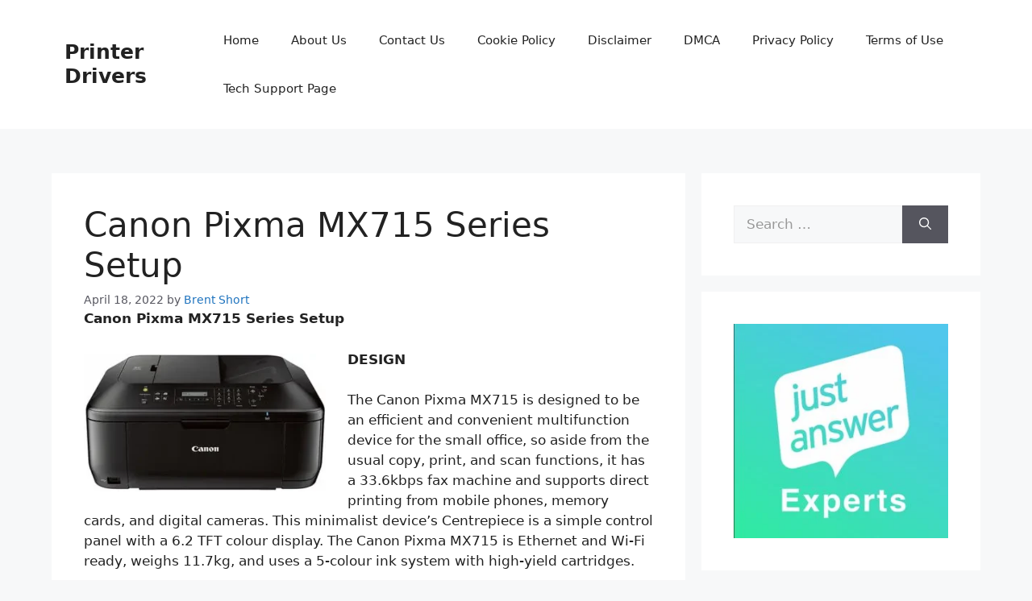

--- FILE ---
content_type: text/html; charset=UTF-8
request_url: https://printdrivers.org/canon-pixma-mx715-series-setup/
body_size: 18951
content:
<!DOCTYPE html><html lang="en-US"><head><script data-no-optimize="1">var litespeed_docref=sessionStorage.getItem("litespeed_docref");litespeed_docref&&(Object.defineProperty(document,"referrer",{get:function(){return litespeed_docref}}),sessionStorage.removeItem("litespeed_docref"));</script> <meta charset="UTF-8"><meta name='robots' content='index, follow, max-image-preview:large, max-snippet:-1, max-video-preview:-1' /><style>img:is([sizes="auto" i], [sizes^="auto," i]) { contain-intrinsic-size: 3000px 1500px }</style><meta name="viewport" content="width=device-width, initial-scale=1"><title>Canon Pixma MX715 Series Setup - Printer Drivers</title><meta name="description" content="Canon Pixma MX715 Series Setup  DESIGN  The Canon Pixma MX715 is designed to be an efficient and convenient multifunction device for the small office, so" /><link rel="canonical" href="https://printdrivers.org/canon-pixma-mx715-series-setup/" /><meta property="og:locale" content="en_US" /><meta property="og:type" content="article" /><meta property="og:title" content="Canon Pixma MX715 Series Setup - Printer Drivers" /><meta property="og:description" content="Canon Pixma MX715 Series Setup  DESIGN  The Canon Pixma MX715 is designed to be an efficient and convenient multifunction device for the small office, so" /><meta property="og:url" content="https://printdrivers.org/canon-pixma-mx715-series-setup/" /><meta property="og:site_name" content="Printer Drivers" /><meta property="article:published_time" content="2022-04-18T23:30:46+00:00" /><meta property="article:modified_time" content="2024-05-13T17:31:50+00:00" /><meta property="og:image" content="https://printdrivers.org/wp-content/uploads/2022/04/Canon-Pixma-MX715.png" /><meta property="og:image:width" content="507" /><meta property="og:image:height" content="289" /><meta property="og:image:type" content="image/png" /><meta name="author" content="Brent Short" /><meta name="twitter:card" content="summary_large_image" /><meta name="twitter:label1" content="Written by" /><meta name="twitter:data1" content="Brent Short" /><meta name="twitter:label2" content="Est. reading time" /><meta name="twitter:data2" content="6 minutes" /> <script type="application/ld+json" class="yoast-schema-graph">{"@context":"https://schema.org","@graph":[{"@type":"Article","@id":"https://printdrivers.org/canon-pixma-mx715-series-setup/#article","isPartOf":{"@id":"https://printdrivers.org/canon-pixma-mx715-series-setup/"},"author":{"name":"Brent Short","@id":"https://printdrivers.org/#/schema/person/58d52367319ede9adcec41e3620f7341"},"headline":"Canon Pixma MX715 Series Setup","datePublished":"2022-04-18T23:30:46+00:00","dateModified":"2024-05-13T17:31:50+00:00","mainEntityOfPage":{"@id":"https://printdrivers.org/canon-pixma-mx715-series-setup/"},"wordCount":1231,"commentCount":0,"publisher":{"@id":"https://printdrivers.org/#organization"},"image":{"@id":"https://printdrivers.org/canon-pixma-mx715-series-setup/#primaryimage"},"thumbnailUrl":"https://printdrivers.org/wp-content/uploads/2022/04/Canon-Pixma-MX715.png","articleSection":["MX Series Inkjet"],"inLanguage":"en-US"},{"@type":"WebPage","@id":"https://printdrivers.org/canon-pixma-mx715-series-setup/","url":"https://printdrivers.org/canon-pixma-mx715-series-setup/","name":"Canon Pixma MX715 Series Setup - Printer Drivers","isPartOf":{"@id":"https://printdrivers.org/#website"},"primaryImageOfPage":{"@id":"https://printdrivers.org/canon-pixma-mx715-series-setup/#primaryimage"},"image":{"@id":"https://printdrivers.org/canon-pixma-mx715-series-setup/#primaryimage"},"thumbnailUrl":"https://printdrivers.org/wp-content/uploads/2022/04/Canon-Pixma-MX715.png","datePublished":"2022-04-18T23:30:46+00:00","dateModified":"2024-05-13T17:31:50+00:00","description":"Canon Pixma MX715 Series Setup  DESIGN  The Canon Pixma MX715 is designed to be an efficient and convenient multifunction device for the small office, so","breadcrumb":{"@id":"https://printdrivers.org/canon-pixma-mx715-series-setup/#breadcrumb"},"inLanguage":"en-US","potentialAction":[{"@type":"ReadAction","target":["https://printdrivers.org/canon-pixma-mx715-series-setup/"]}]},{"@type":"ImageObject","inLanguage":"en-US","@id":"https://printdrivers.org/canon-pixma-mx715-series-setup/#primaryimage","url":"https://printdrivers.org/wp-content/uploads/2022/04/Canon-Pixma-MX715.png","contentUrl":"https://printdrivers.org/wp-content/uploads/2022/04/Canon-Pixma-MX715.png","width":507,"height":289,"caption":"Canon Pixma MX715"},{"@type":"BreadcrumbList","@id":"https://printdrivers.org/canon-pixma-mx715-series-setup/#breadcrumb","itemListElement":[{"@type":"ListItem","position":1,"name":"Printer Drivers","item":"https://printdrivers.org/"},{"@type":"ListItem","position":2,"name":"MX Series Inkjet","item":"https://printdrivers.org/mx-series-inkjet/"},{"@type":"ListItem","position":3,"name":"Canon Pixma MX715 Series Setup"}]},{"@type":"WebSite","@id":"https://printdrivers.org/#website","url":"https://printdrivers.org/","name":"Printer Drivers","description":"Printer Drivers Installer","publisher":{"@id":"https://printdrivers.org/#organization"},"alternateName":"Canon Printer Drivers","potentialAction":[{"@type":"SearchAction","target":{"@type":"EntryPoint","urlTemplate":"https://printdrivers.org/?s={search_term_string}"},"query-input":{"@type":"PropertyValueSpecification","valueRequired":true,"valueName":"search_term_string"}}],"inLanguage":"en-US"},{"@type":"Organization","@id":"https://printdrivers.org/#organization","name":"Home Printer","alternateName":"Canon Printer Drivers","url":"https://printdrivers.org/","logo":{"@type":"ImageObject","inLanguage":"en-US","@id":"https://printdrivers.org/#/schema/logo/image/","url":"https://printdrivers.org/wp-content/uploads/2020/02/MG5720-Black-Printer_3_xl.jpg","contentUrl":"https://printdrivers.org/wp-content/uploads/2020/02/MG5720-Black-Printer_3_xl.jpg","width":675,"height":450,"caption":"Home Printer"},"image":{"@id":"https://printdrivers.org/#/schema/logo/image/"}},{"@type":"Person","@id":"https://printdrivers.org/#/schema/person/58d52367319ede9adcec41e3620f7341","name":"Brent Short","image":{"@type":"ImageObject","inLanguage":"en-US","@id":"https://printdrivers.org/#/schema/person/image/","url":"https://printdrivers.org/wp-content/litespeed/avatar/81c25318790f211b624768f7b9c9269d.jpg?ver=1769444324","contentUrl":"https://printdrivers.org/wp-content/litespeed/avatar/81c25318790f211b624768f7b9c9269d.jpg?ver=1769444324","caption":"Brent Short"},"sameAs":["https://printdrivers.org/"]}]}</script> <link rel='dns-prefetch' href='//ajax.googleapis.com' /><link rel='dns-prefetch' href='//connect.facebook.net' /><link rel='dns-prefetch' href='//www.googletagmanager.com' /><link rel='dns-prefetch' href='//maps.googleapis.com' /><link rel='dns-prefetch' href='//maps.gstatic.com' /><link rel='dns-prefetch' href='//fonts.googleapis.com' /><link rel='dns-prefetch' href='//fonts.gstatic.com' /><link rel='dns-prefetch' href='//apis.google.com' /><link rel='dns-prefetch' href='//google-analytics.com' /><link rel='dns-prefetch' href='//www.google-analytics.com' /><link rel='dns-prefetch' href='//ssl.google-analytics.com' /><link rel='dns-prefetch' href='//youtube.com' /><link rel='dns-prefetch' href='//api.pinterest.com' /><link rel='dns-prefetch' href='//cdnjs.cloudflare.com' /><link rel='dns-prefetch' href='//pixel.wp.com' /><link rel='dns-prefetch' href='//platform.twitter.com' /><link rel='dns-prefetch' href='//syndication.twitter.com' /><link rel='dns-prefetch' href='//platform.instagram.com' /><link rel='dns-prefetch' href='//disqus.com' /><link rel='dns-prefetch' href='//sitename.disqus.com' /><link rel='dns-prefetch' href='//s7.addthis.com' /><link rel='dns-prefetch' href='//platform.linkedin.com' /><link rel='dns-prefetch' href='//w.sharethis.com' /><link rel='dns-prefetch' href='//s.gravatar.com' /><link rel='dns-prefetch' href='//stats.wp.com' /><link rel='dns-prefetch' href='//i0.wp.com' /><link rel='dns-prefetch' href='//i1.wp.com' /><link rel='dns-prefetch' href='//i2.wp.com' /><link rel='dns-prefetch' href='//i3.wp.com' /><style id="litespeed-ccss">ul{box-sizing:border-box}:root{--wp--preset--font-size--normal:16px;--wp--preset--font-size--huge:42px}body{--wp--preset--color--black:#000;--wp--preset--color--cyan-bluish-gray:#abb8c3;--wp--preset--color--white:#fff;--wp--preset--color--pale-pink:#f78da7;--wp--preset--color--vivid-red:#cf2e2e;--wp--preset--color--luminous-vivid-orange:#ff6900;--wp--preset--color--luminous-vivid-amber:#fcb900;--wp--preset--color--light-green-cyan:#7bdcb5;--wp--preset--color--vivid-green-cyan:#00d084;--wp--preset--color--pale-cyan-blue:#8ed1fc;--wp--preset--color--vivid-cyan-blue:#0693e3;--wp--preset--color--vivid-purple:#9b51e0;--wp--preset--gradient--vivid-cyan-blue-to-vivid-purple:linear-gradient(135deg,rgba(6,147,227,1) 0%,#9b51e0 100%);--wp--preset--gradient--light-green-cyan-to-vivid-green-cyan:linear-gradient(135deg,#7adcb4 0%,#00d082 100%);--wp--preset--gradient--luminous-vivid-amber-to-luminous-vivid-orange:linear-gradient(135deg,rgba(252,185,0,1) 0%,rgba(255,105,0,1) 100%);--wp--preset--gradient--luminous-vivid-orange-to-vivid-red:linear-gradient(135deg,rgba(255,105,0,1) 0%,#cf2e2e 100%);--wp--preset--gradient--very-light-gray-to-cyan-bluish-gray:linear-gradient(135deg,#eee 0%,#a9b8c3 100%);--wp--preset--gradient--cool-to-warm-spectrum:linear-gradient(135deg,#4aeadc 0%,#9778d1 20%,#cf2aba 40%,#ee2c82 60%,#fb6962 80%,#fef84c 100%);--wp--preset--gradient--blush-light-purple:linear-gradient(135deg,#ffceec 0%,#9896f0 100%);--wp--preset--gradient--blush-bordeaux:linear-gradient(135deg,#fecda5 0%,#fe2d2d 50%,#6b003e 100%);--wp--preset--gradient--luminous-dusk:linear-gradient(135deg,#ffcb70 0%,#c751c0 50%,#4158d0 100%);--wp--preset--gradient--pale-ocean:linear-gradient(135deg,#fff5cb 0%,#b6e3d4 50%,#33a7b5 100%);--wp--preset--gradient--electric-grass:linear-gradient(135deg,#caf880 0%,#71ce7e 100%);--wp--preset--gradient--midnight:linear-gradient(135deg,#020381 0%,#2874fc 100%);--wp--preset--duotone--dark-grayscale:url('#wp-duotone-dark-grayscale');--wp--preset--duotone--grayscale:url('#wp-duotone-grayscale');--wp--preset--duotone--purple-yellow:url('#wp-duotone-purple-yellow');--wp--preset--duotone--blue-red:url('#wp-duotone-blue-red');--wp--preset--duotone--midnight:url('#wp-duotone-midnight');--wp--preset--duotone--magenta-yellow:url('#wp-duotone-magenta-yellow');--wp--preset--duotone--purple-green:url('#wp-duotone-purple-green');--wp--preset--duotone--blue-orange:url('#wp-duotone-blue-orange');--wp--preset--font-size--small:13px;--wp--preset--font-size--medium:20px;--wp--preset--font-size--large:36px;--wp--preset--font-size--x-large:42px}html,body,div,span,h1,h2,h3,h4,p,a,img,ins,strong,i,ul,li,fieldset,form,article,aside,footer,header,nav{margin:0;padding:0;border:0;font-size:100%;font:inherit;vertical-align:baseline}html{-webkit-font-smoothing:antialiased}article,aside,footer,header,nav{display:block}ul{list-style:none}button,input{margin:0;font-weight:inherit}:focus{outline:0}img{max-width:100%}strong{font-weight:700}i{font-style:italic}.alignleft{float:left;clear:left;margin:5px 10px 20px 0}body{font:14px/1.5 Noto Sans,sans-serif;color:#555;background-color:#ebebeb;overflow-x:hidden}#page,.container{position:relative;margin-right:auto;margin-left:auto}.post-single-content h4{text-transform:uppercase}h1,h2,h3,h4{font-weight:700;margin-bottom:12px;color:#444}h1{font-size:28px;line-height:1.4}h2{line-height:1.4}h3{font-size:22px;line-height:1.4}h4{font-size:20px;line-height:1.4}p{margin-bottom:20px}a{text-decoration:none;color:#0274be}a:link,a:visited{text-decoration:none}.main-container{width:100%;margin:0 auto;clear:both;display:block;padding:0}#page,.container{max-width:1152px;min-width:240px}#page{padding-top:35px;min-height:100px;float:none;clear:both}header{float:left;width:100%;position:relative}.main-header{position:relative;float:left;min-width:100%;width:100%;z-index:99;background:#fff}.main-header .container{background:#fff}#header{position:relative;min-width:100%;width:100%;float:left;margin:0;padding:0;background:#222}#header h2{float:left;display:inline-block;line-height:1;position:relative;margin-bottom:0}#logo a{text-transform:uppercase;float:left;line-height:1;color:#222}#header #logo a{font-size:28px;color:#fff}.logo-wrap{margin:49px 0;overflow:hidden;float:left}#header .logo-wrap{padding:22px 0;margin:0}#primary-navigation .navigation .menu{float:left;margin-right:20px}#primary-navigation .navigation>ul>li:first-child>a{padding-left:0}#primary-navigation{float:right}#secondary-navigation{display:block;float:right}#secondary-navigation a{text-align:left;text-decoration:none;padding:24px 25px}#primary-navigation a{padding:17px 15px 16px;line-height:1}.navigation{float:left;position:relative;width:100%}.navigation ul{margin:0 auto}.navigation ul li{float:left;line-height:24px;position:relative}.navigation ul li a,.navigation ul li a:link,.navigation ul li a:visited{display:inline-block}.clearfix:before,.clearfix:after{content:" ";display:table}.clearfix:after{clear:both}.clearfix{*zoom:1}a#pull{display:none}.article{width:67.015%;float:left;margin-bottom:35px;padding:3.994%;background:#fff;box-sizing:border-box;box-shadow:0px 0px 1px 0px rgba(50,50,50,.1)}#content_box{float:left;width:100%}.post{float:left;width:100%}.single_post{width:100%;float:left;margin-bottom:30px}.post-single-content{clear:both;float:left;width:100%}.title{clear:both}.single-title{float:left;width:100%}.post-info{display:block;color:#aaa;float:left;clear:both;width:100%;margin-bottom:20px}header .post-info a{color:#777}.post-info>span{margin-right:20px}article header{float:left;width:100%}.single_post header{width:100%}article img.alignleft{margin:.3em 1.571em .5em 0;display:block;float:left}input{padding:8px 12px;font-size:14px;color:#444;border:1px solid #e4e4e4;font-family:inherit}#sidebar .widget.widget_search{background:#222}#searchform{padding:0;float:left;clear:both;width:100%;position:relative}#searchform fieldset{float:left}.sbutton{padding:9px 0;float:right;border:0;width:100%;height:48px;text-align:center;padding-top:10px;color:#fff;background:0 0;border:0;margin-top:10px;border-radius:3px;font-size:14px}#s{width:100%;background-color:#fff;float:left;padding:15px 0;text-indent:10px;color:#999;border:1px solid #ddd;border-radius:3px;box-shadow:1px 1px 3px #eee inset;box-sizing:border-box}::-webkit-input-placeholder{color:#999}:-moz-placeholder{color:#999}::-moz-placeholder{color:#999}:-ms-input-placeholder{color:#999}:input-placeholder{color:#999}input::-webkit-input-speech-button{margin-right:14px;margin-left:4px}#searchform fieldset{width:100%}.breadcrumb,.breadcrumb>div,.breadcrumb .fa-caret-right,.breadcrumb .root a{float:none}.breadcrumb a{text-transform:capitalize}.breadcrumb{clear:both;padding:0;overflow:hidden;margin-bottom:15px}.breadcrumb>div{padding:0 5px;overflow:hidden;float:none;display:inline-block}.breadcrumb .fa-caret-right{padding:0}.breadcrumb .root{padding:0}.breadcrumb .fa-caret-right{padding:0}.breadcrumb>div{overflow:visible}.sidebar.c-4-12{float:right;width:29.5%;max-width:340px}#sidebar .widget{margin-bottom:27px;float:left;clear:both;width:100%;background:#fff;padding:20px;box-sizing:border-box;box-shadow:0px 0px 1px 0px rgba(50,50,50,.1)}.sidebar .widget h3{text-transform:uppercase}.widget li{list-style-type:square;margin-left:17px;margin-bottom:7px}.widget h3{margin:0 0 15px}footer{background:#222;margin-top:30px;position:relative;overflow:hidden;clear:both}#commentform input{padding:11px;font-weight:inherit}#cancel-comment-reply-link{float:right;line-height:24px;margin-top:0}#cancel-comment-reply-link{color:#ee210b;margin-bottom:-20px;text-decoration:underline;z-index:100;position:relative}.widget_search{overflow:visible}body{background-color:#eee}.main-header.logo_in_nav_header{background-color:#fff}body{background-color:#eee}a{color:#0274be}a#pull,.sbutton{background-color:#0274be;color:#fff!important}footer{background-color:#222}.logo_in_nav_header #header{background-color:}.logo-wrap{display:none}.navigation{border-top:0}#header{min-height:47px}html{overflow-x:hidden;-webkit-text-size-adjust:100%}.main-container{max-width:100%}@media screen and (max-width:1152px){#page,.container{max-width:96%}img{height:auto!important}}@media screen and (max-width:1024px){#primary-navigation a{padding:17px 5px 16px}}@media screen and (max-width:960px){#secondary-navigation{left:0}img{max-width:100%;height:auto!important}}@media screen and (min-width:865px){.navigation.mobile-only{display:none}}@media screen and (max-width:865px){#header h2{float:none;text-align:center;width:100%;max-width:100%;padding:0}#header h2{font-size:40px}#logo a{float:none;letter-spacing:0}.logo-wrap{margin-bottom:10px;margin-top:0;width:100%;margin-top:20px;text-align:center}.navigation{width:100%;border:none;display:none}#secondary-navigation{width:100%!important;position:relative!important}.navigation .menu a{color:#fff!important;background:0 0}.navigation .menu{display:block!important;float:none;background:0 0;margin-bottom:0}nav{height:auto}#header nav li{width:100%!important;float:left;position:relative}.navigation ul li:after{display:none}.navigation ul li:before{display:none}#header nav li a{border-bottom:1px solid rgba(0,0,0,.2)!important;width:100%!important;box-sizing:border-box}#header nav a{text-align:left;width:100%;text-indent:25px}a#pull{display:block;width:100%;position:relative;color:#fff;margin-left:-2.01%;margin-right:-2.01%;padding:10px 2.02%;text-indent:0px}a#pull:after{content:"\f0c9";display:inline-block;position:absolute;right:15px;top:10px;font-family:FontAwesome}.main-container{position:relative;left:0}.navigation.mobile-menu-wrapper{display:block;position:fixed;top:0;left:-300px;width:300px;height:100%;background-color:#222;border-right:1px solid rgba(0,0,0,.2);overflow:auto;-webkit-backface-visibility:hidden;box-sizing:border-box;overflow-x:hidden}.navigation ul li{width:100%;display:block}.navigation ul li a{padding:9px 0!important;width:100%;border:none}}@media screen and (max-width:720px){#secondary-navigation a{padding-top:10px!important;padding-bottom:10px!important}.article{width:100%}#content_box{padding-right:0;padding-left:0!important}.sidebar.c-4-12{float:none;width:100%!important;margin:0 auto}}@media screen and (max-width:550px){.sbutton{float:right}.single-title{font-size:24px!important}}@media screen and (max-width:480px){.navigation{border-bottom:0}.navigation{margin-top:0;margin-bottom:0}#secondary-navigation{width:100%;height:35px}}@media screen and (max-width:400px){article header{overflow:hidden}.single-title{font-size:20px!important;line-height:1.4}}@media screen and (max-width:320px){.navigation li{display:block;float:none;width:100%}.navigation li a{border-bottom:1px solid #576979}}.fa{display:inline-block;font:normal normal normal 14px/1 FontAwesome;font-size:inherit;text-rendering:auto;-webkit-font-smoothing:antialiased;-moz-osx-font-smoothing:grayscale}.fa-user:before{content:"\f007"}.fa-tags:before{content:"\f02c"}.fa-calendar:before{content:"\f073"}.fa-caret-right:before{content:"\f0da"}:root{--swiper-theme-color:#007aff}:root{--swiper-navigation-size:44px}:root{--jp-carousel-primary-color:#fff;--jp-carousel-primary-subtle-color:#999;--jp-carousel-bg-color:#000;--jp-carousel-bg-faded-color:#222;--jp-carousel-border-color:#3a3a3a}#logo a{font-family:'Roboto Slab';font-weight:400;font-size:32px;color:#222;text-transform:uppercase}#primary-navigation a{font-family:'Raleway';font-weight:500;font-size:13px;color:#777}#secondary-navigation a{font-family:'Raleway';font-weight:700;font-size:16px;color:#fff;text-transform:uppercase}.single-title{font-family:'Roboto Slab';font-weight:300;font-size:38px;color:#222}body{font-family:'Raleway';font-weight:500;font-size:16px;color:#444}#sidebar .widget h3{font-family:'Roboto Slab';font-weight:400;font-size:20px;color:#222;text-transform:uppercase}#sidebar .widget{font-family:'Raleway';font-weight:500;font-size:16px;color:#444}h1{font-family:'Roboto Slab';font-weight:400;font-size:28px;color:#222}h2{font-family:'Roboto Slab';font-weight:400;font-size:24px;color:#222}h3{font-family:'Roboto Slab';font-weight:400;font-size:22px;color:#222}h4{font-family:'Roboto Slab';font-weight:400;font-size:20px;color:#222}</style><link rel="preload" data-asynced="1" data-optimized="2" as="style" onload="this.onload=null;this.rel='stylesheet'" href="https://printdrivers.org/wp-content/litespeed/ucss/92431b3f8ed96ef5e1050b0024200471.css?ver=d2ebf" /><script data-optimized="1" type="litespeed/javascript" data-src="https://printdrivers.org/wp-content/plugins/litespeed-cache/assets/js/css_async.min.js"></script> <style id='generate-style-inline-css'>body{background-color:var(--base-2);color:var(--contrast);}a{color:var(--accent);}a{text-decoration:underline;}.entry-title a, .site-branding a, a.button, .wp-block-button__link, .main-navigation a{text-decoration:none;}a:hover, a:focus, a:active{color:var(--contrast);}.wp-block-group__inner-container{max-width:1200px;margin-left:auto;margin-right:auto;}:root{--contrast:#222222;--contrast-2:#575760;--contrast-3:#b2b2be;--base:#f0f0f0;--base-2:#f7f8f9;--base-3:#ffffff;--accent:#1e73be;}:root .has-contrast-color{color:var(--contrast);}:root .has-contrast-background-color{background-color:var(--contrast);}:root .has-contrast-2-color{color:var(--contrast-2);}:root .has-contrast-2-background-color{background-color:var(--contrast-2);}:root .has-contrast-3-color{color:var(--contrast-3);}:root .has-contrast-3-background-color{background-color:var(--contrast-3);}:root .has-base-color{color:var(--base);}:root .has-base-background-color{background-color:var(--base);}:root .has-base-2-color{color:var(--base-2);}:root .has-base-2-background-color{background-color:var(--base-2);}:root .has-base-3-color{color:var(--base-3);}:root .has-base-3-background-color{background-color:var(--base-3);}:root .has-accent-color{color:var(--accent);}:root .has-accent-background-color{background-color:var(--accent);}.top-bar{background-color:#636363;color:#ffffff;}.top-bar a{color:#ffffff;}.top-bar a:hover{color:#303030;}.site-header{background-color:var(--base-3);}.main-title a,.main-title a:hover{color:var(--contrast);}.site-description{color:var(--contrast-2);}.mobile-menu-control-wrapper .menu-toggle,.mobile-menu-control-wrapper .menu-toggle:hover,.mobile-menu-control-wrapper .menu-toggle:focus,.has-inline-mobile-toggle #site-navigation.toggled{background-color:rgba(0, 0, 0, 0.02);}.main-navigation,.main-navigation ul ul{background-color:var(--base-3);}.main-navigation .main-nav ul li a, .main-navigation .menu-toggle, .main-navigation .menu-bar-items{color:var(--contrast);}.main-navigation .main-nav ul li:not([class*="current-menu-"]):hover > a, .main-navigation .main-nav ul li:not([class*="current-menu-"]):focus > a, .main-navigation .main-nav ul li.sfHover:not([class*="current-menu-"]) > a, .main-navigation .menu-bar-item:hover > a, .main-navigation .menu-bar-item.sfHover > a{color:var(--accent);}button.menu-toggle:hover,button.menu-toggle:focus{color:var(--contrast);}.main-navigation .main-nav ul li[class*="current-menu-"] > a{color:var(--accent);}.navigation-search input[type="search"],.navigation-search input[type="search"]:active, .navigation-search input[type="search"]:focus, .main-navigation .main-nav ul li.search-item.active > a, .main-navigation .menu-bar-items .search-item.active > a{color:var(--accent);}.main-navigation ul ul{background-color:var(--base);}.separate-containers .inside-article, .separate-containers .comments-area, .separate-containers .page-header, .one-container .container, .separate-containers .paging-navigation, .inside-page-header{background-color:var(--base-3);}.entry-title a{color:var(--contrast);}.entry-title a:hover{color:var(--contrast-2);}.entry-meta{color:var(--contrast-2);}.sidebar .widget{background-color:var(--base-3);}.footer-widgets{background-color:var(--base-3);}.site-info{background-color:var(--base-3);}input[type="text"],input[type="email"],input[type="url"],input[type="password"],input[type="search"],input[type="tel"],input[type="number"],textarea,select{color:var(--contrast);background-color:var(--base-2);border-color:var(--base);}input[type="text"]:focus,input[type="email"]:focus,input[type="url"]:focus,input[type="password"]:focus,input[type="search"]:focus,input[type="tel"]:focus,input[type="number"]:focus,textarea:focus,select:focus{color:var(--contrast);background-color:var(--base-2);border-color:var(--contrast-3);}button,html input[type="button"],input[type="reset"],input[type="submit"],a.button,a.wp-block-button__link:not(.has-background){color:#ffffff;background-color:#55555e;}button:hover,html input[type="button"]:hover,input[type="reset"]:hover,input[type="submit"]:hover,a.button:hover,button:focus,html input[type="button"]:focus,input[type="reset"]:focus,input[type="submit"]:focus,a.button:focus,a.wp-block-button__link:not(.has-background):active,a.wp-block-button__link:not(.has-background):focus,a.wp-block-button__link:not(.has-background):hover{color:#ffffff;background-color:#3f4047;}a.generate-back-to-top{background-color:rgba( 0,0,0,0.4 );color:#ffffff;}a.generate-back-to-top:hover,a.generate-back-to-top:focus{background-color:rgba( 0,0,0,0.6 );color:#ffffff;}:root{--gp-search-modal-bg-color:var(--base-3);--gp-search-modal-text-color:var(--contrast);--gp-search-modal-overlay-bg-color:rgba(0,0,0,0.2);}@media (max-width: 768px){.main-navigation .menu-bar-item:hover > a, .main-navigation .menu-bar-item.sfHover > a{background:none;color:var(--contrast);}}.nav-below-header .main-navigation .inside-navigation.grid-container, .nav-above-header .main-navigation .inside-navigation.grid-container{padding:0px 20px 0px 20px;}.site-main .wp-block-group__inner-container{padding:40px;}.separate-containers .paging-navigation{padding-top:20px;padding-bottom:20px;}.entry-content .alignwide, body:not(.no-sidebar) .entry-content .alignfull{margin-left:-40px;width:calc(100% + 80px);max-width:calc(100% + 80px);}.rtl .menu-item-has-children .dropdown-menu-toggle{padding-left:20px;}.rtl .main-navigation .main-nav ul li.menu-item-has-children > a{padding-right:20px;}@media (max-width:768px){.separate-containers .inside-article, .separate-containers .comments-area, .separate-containers .page-header, .separate-containers .paging-navigation, .one-container .site-content, .inside-page-header{padding:30px;}.site-main .wp-block-group__inner-container{padding:30px;}.inside-top-bar{padding-right:30px;padding-left:30px;}.inside-header{padding-right:30px;padding-left:30px;}.widget-area .widget{padding-top:30px;padding-right:30px;padding-bottom:30px;padding-left:30px;}.footer-widgets-container{padding-top:30px;padding-right:30px;padding-bottom:30px;padding-left:30px;}.inside-site-info{padding-right:30px;padding-left:30px;}.entry-content .alignwide, body:not(.no-sidebar) .entry-content .alignfull{margin-left:-30px;width:calc(100% + 60px);max-width:calc(100% + 60px);}.one-container .site-main .paging-navigation{margin-bottom:20px;}}/* End cached CSS */.is-right-sidebar{width:30%;}.is-left-sidebar{width:30%;}.site-content .content-area{width:70%;}@media (max-width: 768px){.main-navigation .menu-toggle,.sidebar-nav-mobile:not(#sticky-placeholder){display:block;}.main-navigation ul,.gen-sidebar-nav,.main-navigation:not(.slideout-navigation):not(.toggled) .main-nav > ul,.has-inline-mobile-toggle #site-navigation .inside-navigation > *:not(.navigation-search):not(.main-nav){display:none;}.nav-align-right .inside-navigation,.nav-align-center .inside-navigation{justify-content:space-between;}.has-inline-mobile-toggle .mobile-menu-control-wrapper{display:flex;flex-wrap:wrap;}.has-inline-mobile-toggle .inside-header{flex-direction:row;text-align:left;flex-wrap:wrap;}.has-inline-mobile-toggle .header-widget,.has-inline-mobile-toggle #site-navigation{flex-basis:100%;}.nav-float-left .has-inline-mobile-toggle #site-navigation{order:10;}}
.dynamic-author-image-rounded{border-radius:100%;}.dynamic-featured-image, .dynamic-author-image{vertical-align:middle;}.one-container.blog .dynamic-content-template:not(:last-child), .one-container.archive .dynamic-content-template:not(:last-child){padding-bottom:0px;}.dynamic-entry-excerpt > p:last-child{margin-bottom:0px;}</style> <script type="litespeed/javascript">document.cookie='quads_browser_width='+screen.width</script><script data-ad-client="ca-pub-9558715510298353" type="litespeed/javascript" data-src="https://pagead2.googlesyndication.com/pagead/js/adsbygoogle.js"></script></head><body class="wp-singular post-template-default single single-post postid-2810 single-format-standard wp-embed-responsive wp-theme-generatepress post-image-above-header post-image-aligned-center sticky-menu-fade right-sidebar nav-float-right separate-containers header-aligned-left dropdown-hover" itemtype="https://schema.org/Blog" itemscope>
<a class="screen-reader-text skip-link" href="#content" title="Skip to content">Skip to content</a><header class="site-header has-inline-mobile-toggle" id="masthead" aria-label="Site"  itemtype="https://schema.org/WPHeader" itemscope><div class="inside-header grid-container"><div class="site-branding"><p class="main-title" itemprop="headline">
<a href="https://printdrivers.org/" rel="home">Printer Drivers</a></p></div><nav class="main-navigation mobile-menu-control-wrapper" id="mobile-menu-control-wrapper" aria-label="Mobile Toggle">
<button data-nav="site-navigation" class="menu-toggle" aria-controls="primary-menu" aria-expanded="false">
<span class="gp-icon icon-menu-bars"><svg viewBox="0 0 512 512" aria-hidden="true" xmlns="http://www.w3.org/2000/svg" width="1em" height="1em"><path d="M0 96c0-13.255 10.745-24 24-24h464c13.255 0 24 10.745 24 24s-10.745 24-24 24H24c-13.255 0-24-10.745-24-24zm0 160c0-13.255 10.745-24 24-24h464c13.255 0 24 10.745 24 24s-10.745 24-24 24H24c-13.255 0-24-10.745-24-24zm0 160c0-13.255 10.745-24 24-24h464c13.255 0 24 10.745 24 24s-10.745 24-24 24H24c-13.255 0-24-10.745-24-24z" /></svg><svg viewBox="0 0 512 512" aria-hidden="true" xmlns="http://www.w3.org/2000/svg" width="1em" height="1em"><path d="M71.029 71.029c9.373-9.372 24.569-9.372 33.942 0L256 222.059l151.029-151.03c9.373-9.372 24.569-9.372 33.942 0 9.372 9.373 9.372 24.569 0 33.942L289.941 256l151.03 151.029c9.372 9.373 9.372 24.569 0 33.942-9.373 9.372-24.569 9.372-33.942 0L256 289.941l-151.029 151.03c-9.373 9.372-24.569 9.372-33.942 0-9.372-9.373-9.372-24.569 0-33.942L222.059 256 71.029 104.971c-9.372-9.373-9.372-24.569 0-33.942z" /></svg></span><span class="screen-reader-text">Menu</span>		</button></nav><nav class="main-navigation sub-menu-right" id="site-navigation" aria-label="Primary"  itemtype="https://schema.org/SiteNavigationElement" itemscope><div class="inside-navigation grid-container">
<button class="menu-toggle" aria-controls="primary-menu" aria-expanded="false">
<span class="gp-icon icon-menu-bars"><svg viewBox="0 0 512 512" aria-hidden="true" xmlns="http://www.w3.org/2000/svg" width="1em" height="1em"><path d="M0 96c0-13.255 10.745-24 24-24h464c13.255 0 24 10.745 24 24s-10.745 24-24 24H24c-13.255 0-24-10.745-24-24zm0 160c0-13.255 10.745-24 24-24h464c13.255 0 24 10.745 24 24s-10.745 24-24 24H24c-13.255 0-24-10.745-24-24zm0 160c0-13.255 10.745-24 24-24h464c13.255 0 24 10.745 24 24s-10.745 24-24 24H24c-13.255 0-24-10.745-24-24z" /></svg><svg viewBox="0 0 512 512" aria-hidden="true" xmlns="http://www.w3.org/2000/svg" width="1em" height="1em"><path d="M71.029 71.029c9.373-9.372 24.569-9.372 33.942 0L256 222.059l151.029-151.03c9.373-9.372 24.569-9.372 33.942 0 9.372 9.373 9.372 24.569 0 33.942L289.941 256l151.03 151.029c9.372 9.373 9.372 24.569 0 33.942-9.373 9.372-24.569 9.372-33.942 0L256 289.941l-151.029 151.03c-9.373 9.372-24.569 9.372-33.942 0-9.372-9.373-9.372-24.569 0-33.942L222.059 256 71.029 104.971c-9.372-9.373-9.372-24.569 0-33.942z" /></svg></span><span class="screen-reader-text">Menu</span>				</button><div id="primary-menu" class="main-nav"><ul id="menu-top" class=" menu sf-menu"><li id="menu-item-706" class="menu-item menu-item-type-custom menu-item-object-custom menu-item-home menu-item-706"><a href="https://printdrivers.org/">Home</a></li><li id="menu-item-3381" class="menu-item menu-item-type-post_type menu-item-object-page menu-item-3381"><a href="https://printdrivers.org/about-us/">About Us</a></li><li id="menu-item-772" class="menu-item menu-item-type-post_type menu-item-object-page menu-item-772"><a href="https://printdrivers.org/contact-us/">Contact Us</a></li><li id="menu-item-773" class="menu-item menu-item-type-post_type menu-item-object-page menu-item-773"><a href="https://printdrivers.org/cookie-policy/">Cookie Policy</a></li><li id="menu-item-3371" class="menu-item menu-item-type-post_type menu-item-object-page menu-item-3371"><a href="https://printdrivers.org/disclaimer/">Disclaimer</a></li><li id="menu-item-774" class="menu-item menu-item-type-post_type menu-item-object-page menu-item-774"><a href="https://printdrivers.org/digital-millennium-copyright-act-notice/">DMCA</a></li><li id="menu-item-771" class="menu-item menu-item-type-post_type menu-item-object-page menu-item-privacy-policy menu-item-771"><a rel="privacy-policy" href="https://printdrivers.org/privacy-policy/">Privacy Policy</a></li><li id="menu-item-775" class="menu-item menu-item-type-post_type menu-item-object-page menu-item-775"><a href="https://printdrivers.org/terms-of-use/">Terms of Use</a></li><li id="menu-item-3391" class="menu-item menu-item-type-post_type menu-item-object-page menu-item-3391"><a href="https://printdrivers.org/tech-support-page/">Tech Support Page</a></li></ul></div></div></nav></div></header><div class="site grid-container container hfeed" id="page"><div class="site-content" id="content"><div class="content-area" id="primary"><main class="site-main" id="main"><article id="post-2810" class="post-2810 post type-post status-publish format-standard has-post-thumbnail hentry category-mx-series-inkjet" itemtype="https://schema.org/CreativeWork" itemscope><div class="inside-article"><header class="entry-header"><h1 class="entry-title" itemprop="headline">Canon Pixma MX715 Series Setup</h1><div class="entry-meta">
<span class="posted-on"><time class="updated" datetime="2024-05-13T17:31:50+00:00" itemprop="dateModified">May 13, 2024</time><time class="entry-date published" datetime="2022-04-18T23:30:46+00:00" itemprop="datePublished">April 18, 2022</time></span> <span class="byline">by <span class="author vcard" itemprop="author" itemtype="https://schema.org/Person" itemscope><a class="url fn n" href="https://printdrivers.org/author/faniblog/" title="View all posts by Brent Short" rel="author" itemprop="url"><span class="author-name" itemprop="name">Brent Short</span></a></span></span></div></header><div class="entry-content" itemprop="text"><div class="quads-location quads-ad1" id="quads-ad1" style="float:none;margin:0px;"> <script type="litespeed/javascript" data-src="https://pagead2.googlesyndication.com/pagead/js/adsbygoogle.js"></script> 
<ins class="adsbygoogle"
style="display:block"
data-ad-client="ca-pub-9558715510298353"
data-ad-slot="8798838144"
data-ad-format="auto"
data-full-width-responsive="true"></ins> <script type="litespeed/javascript">(adsbygoogle=window.adsbygoogle||[]).push({})</script> </div><p><strong>Canon Pixma MX715 Series Setup </strong></p><p><img data-lazyloaded="1" src="[data-uri]" fetchpriority="high" decoding="async" class="alignleft wp-image-2811 size-medium" title="Canon Pixma MX715" data-src="https://printdrivers.org/wp-content/uploads/2022/04/Canon-Pixma-MX715-300x171.png.webp" alt="Canon Pixma MX715" width="300" height="171" data-srcset="https://printdrivers.org/wp-content/uploads/2022/04/Canon-Pixma-MX715-300x171.png.webp 300w, https://printdrivers.org/wp-content/uploads/2022/04/Canon-Pixma-MX715.png.webp 507w" data-sizes="(max-width: 300px) 100vw, 300px" /></p><p><strong>DESIGN </strong></p><p>The Canon Pixma MX715 is designed to be an efficient and convenient multifunction device for the small office, so aside from the usual copy, print, and scan functions, it has a 33.6kbps fax machine and supports direct printing from mobile phones, memory cards, and digital cameras. This minimalist device&#8217;s Centrepiece is a simple control panel with a 6.2 TFT colour display. The Canon Pixma MX715 is Ethernet and Wi-Fi ready, weighs 11.7kg, and uses a 5-colour ink system with high-yield cartridges.</p><h4 id="tw-target-text" class="tw-data-text tw-text-large XcVN5d tw-ta" dir="ltr" data-placeholder="Terjemahan">SPECIFICATIONS</h4><p>This begins with built-in Wi-Fi1 for printing and scanning virtually anywhere in your home from computers and compatible mobile devices. This also includes AirPrint2, which lets you wirelessly print photos, emails, web pages, documents and more from compatible iPad, iPhone or iPod touch devices to a compatible Canon PIXMA Wireless All-In-One. Integrated 35-sheet Duplex Auto Document Feeder, built-in Auto Duplex Printing, and a Dual Function Panel are just some of the features that can allow you to easily multi-task. This can bring office efficiency to all-new levels and reduce cost at the same time.</p><p>Superior 9600 x 2400 maximum color resolution3 and 5 Individual Ink Tanks means incredible business document printing and efficiency while built-in imaging technology ensures the integrity of originals are preserved with each copy and scan. Maintain security standards by utilizing features to prevent misdialed fax transmissions and keep scanned files password protected. The MX715 also allows you to turn your office into a photo lab and print beautiful, borderless4 photo lab quality photos up to 8.5&#8243; x 11&#8243; in size. Your photo printing options now also include Full HD video6 while you also enjoy computer-less printing through compatible direct print options.</p><p>The MX715 delivers the tremendous business imaging quality and versatile solutions that will assist in bringing your business to the next level. So, you can print business documents when you need to and photos when you want to.</p><h4><strong>TECHNICAL DETAILS</strong></h4><ul><li>Print Speed (up to) 4 x 6 Borderless Photo: Approx. 20 seconds6</li><li>Print Speed (Approx) Black: ESAT: 12.5 ipm18<br />
Color: ESAT: 9.3 ipm18</li><li>Number of Nozzles Black: 512<br />
Color: 4,096<br />
Total: 4,608</li><li>Picoliter Size (color) 1,2 and 5</li><li>Print Resolution (Up to) Color: Up to 9600 x 2400 dpi3<br />
Black: Up to 600 x 600 dpi</li><li>Paper Sizes 4 x 6, 5 x 7, 8 x 10, Letter, Legal, U.S. #10 Envelopes</li><li>Automatic Sheet Feeder 150 Sheets<br />
Cassette: 150 Sheets<br />
ADF:35 Sheets</li><li>Scanning Element Contact Image Sensor (CIS)</li><li>Max. Resolutions Optical: 2400&#215;4800 dpi<br />
Interpolated: 19,200&#215;19,200 dpi<br />
ADF: 600&#215;600 dpi (Optical)</li><li>Scanner Features Auto Document Fix, Auto Duplex Scan, Auto Scan Mode8, Network Scan, Push Scan, Scan to Memory</li><li>Color Depth 48-bit internal/24-bit external</li><li>Max. Document Size Flatbed: 8&#215;5 x 11.7<br />
ADF: 8.5 x 14</li></ul><h2 style="text-align: center;">DOWNLOAD DRIVERS &amp; SOFTWARE CANON CANON MX715</h2><p><strong>Support :</strong>Windows 10 (32bit) Windows 10 (64bit) Windows 8.1(32bit) Windows 8.1(64bit) Windows 8(32bit) Windows 8(64bit) Windows 7 SP1 or later(32bit) Windows 7 SP1 or later(64bit) Windows Vista SP2 or later(32bit) Windows Vista SP2 or later(64bit</p><table style="height: 988px;" border="0" width="998" cellspacing="0" cellpadding="0" bgcolor="#ffffff"><tbody><tr><td bgcolor="#c000" width="168"><div class="style1" align="center">Download</div></td><td bgcolor="#c000" width="635"><div align="center"><div style="text-align: left;"><div class="style1" style="text-align: center;">Driver</div></div></div></td></tr></tbody><tbody><tr><td width="168"><div align="center"><a class="hrefDownload" href="https://pdisp01.c-wss.com/gdl/WWUFORedirectTarget.do?id=MDEwMDAwNDEwNTA0&amp;cmp=ABR&amp;lang=EN" target="_blank" rel="noopener"><button style="background-color: #3377ff; border-bottom-left-radius: 2px; border-bottom-right-radius: 2px; border-top-left-radius: 2px; border-top-right-radius: 2px; border: 0px; color: white; cursor: pointer; font-size: 12px; font-weight: bold; margin: 0px; max-width: 100%; padding: 10px 30px 11px; text-transform: uppercase; vertical-align: bottom;">DOWNLOAD</button></a></div></td><td width="635"><div align="center"><div style="text-align: left;"><div style="text-align: center;"><strong>MX710 series MP Driver Ver. 1.03 (Windows)</strong><br />
Support OS:<br />
<small>Windows 10 (32bit), Windows 10 (64bit), Windows 8.1(32bit), Windows 8.1(64bit), Windows 8(32bit), Windows 8(64bit), Windows 7(32bit), Windows 7(64bit), Windows Vista SP1 or later(32bit), Windows Vista SP1 or later(64bit), Windows XP SP3 or later</small></div></div></div></td></tr><tr><td width="168"><div align="center"><a class="hrefDownload" href="https://pdisp01.c-wss.com/gdl/WWUFORedirectTarget.do?id=MDEwMDAwNDA4OTAz&amp;cmp=ABR&amp;lang=EN" target="_blank" rel="noopener"><button style="background-color: #3377ff; border-bottom-left-radius: 2px; border-bottom-right-radius: 2px; border-top-left-radius: 2px; border-top-right-radius: 2px; border: 0px; color: white; cursor: pointer; font-size: 12px; font-weight: bold; margin: 0px; max-width: 100%; padding: 10px 30px 11px; text-transform: uppercase; vertical-align: bottom;">DOWNLOAD</button></a></div></td><td width="635"><div align="center"><div style="text-align: left;"><div style="text-align: center;"><strong>MX710 series XPS Printer Driver Ver. 5.56 (Windows 10/10 x64/8.1/8.1 x64/8/8 x64/7/7 x64/Vista/Vista64)</strong><br />
Support OS:<br />
<small>Windows 10 (32bit), Windows 10 (64bit), Windows 8.1(32bit), Windows 8.1(64bit), Windows 8(32bit), Windows 8(64bit), Windows 7(32bit), Windows 7(64bit), Windows Vista SP1 or later(32bit), Windows Vista SP1 or later(64bit), Windows XP SP3 or later</small></div></div></div></td></tr><tr><td width="168"><div align="center"><a class="hrefDownload" href="https://pdisp01.c-wss.com/gdl/WWUFORedirectTarget.do?id=MDIwMDAwNDgyNjAy&amp;cmp=ABR&amp;lang=EN" target="_blank" rel="noopener"><button style="background-color: #3377ff; border-bottom-left-radius: 2px; border-bottom-right-radius: 2px; border-top-left-radius: 2px; border-top-right-radius: 2px; border: 0px; color: white; cursor: pointer; font-size: 12px; font-weight: bold; margin: 0px; max-width: 100%; padding: 10px 30px 11px; text-transform: uppercase; vertical-align: bottom;">DOWNLOAD</button></a></div></td><td width="635"><div align="center"><div style="text-align: left;"><div style="text-align: center;"><strong>Easy-WebPrint EX Ver.1.7.0 (Windows)</strong><br />
Support OS:<br />
<small>Windows 10 (32bit), Windows 10 (64bit), Windows 8.1(32bit), Windows 8.1(64bit), Windows 8(32bit), Windows 8(64bit), Windows 7(32bit), Windows 7(64bit), Windows Vista SP1 or later(32bit), Windows Vista SP1 or later(64bit), Windows XP SP3 or later</small></div></div></div></td></tr><tr><td width="168"><div align="center"><button style="background-color: #3377ff; border-bottom-left-radius: 2px; border-bottom-right-radius: 2px; border-top-left-radius: 2px; border-top-right-radius: 2px; border: 0px; color: white; cursor: pointer; font-size: 12px; font-weight: bold; margin: 0px; max-width: 100%; padding: 10px 30px 11px; text-transform: uppercase; vertical-align: bottom;">DOWNLOAD</button></div></td><td width="635"><div align="center"><div style="text-align: left;"><div style="text-align: center;"><strong>My Image Garden Ver.3.6.4 (Windows)</strong><br />
Support OS:<br />
<small>Windows 10 (32bit), Windows 10 (64bit), Windows 8.1(32bit), Windows 8.1(64bit), Windows 8(32bit), Windows 8(64bit), Windows 7(32bit), Windows 7(64bit), Windows Vista SP1 or later(32bit), Windows Vista SP1 or later(64bit), Windows XP SP3 or later</small></div></div></div></td></tr><tr><td width="168"><div align="center"><a class="hrefDownload" href="https://pdisp01.c-wss.com/gdl/WWUFORedirectTarget.do?id=MDIwMDAwMjU1OTA0&amp;cmp=ABR&amp;lang=EN" target="_blank" rel="noopener"><button style="background-color: #3377ff; border-bottom-left-radius: 2px; border-bottom-right-radius: 2px; border-top-left-radius: 2px; border-top-right-radius: 2px; border: 0px; color: white; cursor: pointer; font-size: 12px; font-weight: bold; margin: 0px; max-width: 100%; padding: 10px 30px 11px; text-transform: uppercase; vertical-align: bottom;">DOWNLOAD</button></a></div></td><td width="635"><div align="center"><div style="text-align: left;"><div style="text-align: center;"><strong>Speed Dial Utility Ver. 1.6.0</strong><br />
Support OS:<br />
<small>Windows 10 (32bit), Windows 10 (64bit), Windows 8.1(32bit), Windows 8.1(64bit), Windows 8(32bit), Windows 8(64bit), Windows 7(32bit), Windows 7(64bit), Windows Vista SP1 or later(32bit), Windows Vista SP1 or later(64bit), Windows XP SP3 or later</small></div></div></div></td></tr><tr><td width="168"><div align="center"><a class="hrefDownload" href="https://pdisp01.c-wss.com/gdl/WWUFORedirectTarget.do?id=MDIwMDAwNDkyOTAx&amp;cmp=ABR&amp;lang=EN" target="_blank" rel="noopener"><button style="background-color: #3377ff; border-bottom-left-radius: 2px; border-bottom-right-radius: 2px; border-top-left-radius: 2px; border-top-right-radius: 2px; border: 0px; color: white; cursor: pointer; font-size: 12px; font-weight: bold; margin: 0px; max-width: 100%; padding: 10px 30px 11px; text-transform: uppercase; vertical-align: bottom;">DOWNLOAD</button></a></div></td><td width="635"><div align="center"><div style="text-align: left;"><div style="text-align: center;"><strong>Easy-PhotoPrint EX Ver.4.7.0 (Windows)</strong><br />
Support OS:<br />
<small>Windows 10 (32bit), Windows 10 (64bit), Windows 8.1(32bit), Windows 8.1(64bit), Windows 8(32bit), Windows 8(64bit), Windows 7(32bit), Windows 7(64bit), Windows Vista SP1 or later(32bit), Windows Vista SP1 or later(64bit), Windows XP SP3 or later</small></div></div></div></td></tr><tr><td width="168"><div align="center"><button style="background-color: #3377ff; border-bottom-left-radius: 2px; border-bottom-right-radius: 2px; border-top-left-radius: 2px; border-top-right-radius: 2px; border: 0px; color: white; cursor: pointer; font-size: 12px; font-weight: bold; margin: 0px; max-width: 100%; padding: 10px 30px 11px; text-transform: uppercase; vertical-align: bottom;">DOWNLOAD</button></div></td><td width="635"><div align="center"><div style="text-align: left;"><div style="text-align: center;"><strong>Quick Menu Ver.2.8.5 (Windows)</strong><br />
Support OS:<br />
<small>Windows 10 (32bit), Windows 10 (64bit), Windows 8.1(32bit), Windows 8.1(64bit), Windows 8(32bit), Windows 8(64bit), Windows 7(32bit), Windows 7(64bit), Windows Vista SP1 or later(32bit), Windows Vista SP1 or later(64bit), Windows XP SP3 or later</small></div></div></div></td></tr><tr><td width="168"><div align="center"><a class="hrefDownload" href="https://pdisp01.c-wss.com/gdl/WWUFORedirectTarget.do?id=MDIwMDAwNDgyNzAx&amp;cmp=ABR&amp;lang=EN" target="_blank" rel="noopener"><button style="background-color: #3377ff; border-bottom-left-radius: 2px; border-bottom-right-radius: 2px; border-top-left-radius: 2px; border-top-right-radius: 2px; border: 0px; color: white; cursor: pointer; font-size: 12px; font-weight: bold; margin: 0px; max-width: 100%; padding: 10px 30px 11px; text-transform: uppercase; vertical-align: bottom;">DOWNLOAD</button></a></div></td><td width="635"><div align="center"><div style="text-align: left;"><div style="text-align: center;"><strong>My Printer Ver.3.3.0 (Windows)</strong><br />
Support OS:<br />
<small>Windows 10 (32bit), Windows 10 (64bit), Windows 8.1(32bit), Windows 8.1(64bit), Windows 8(32bit), Windows 8(64bit), Windows 7(32bit), Windows 7(64bit), Windows Vista SP1 or later(32bit), Windows Vista SP1 or later(64bit), Windows XP SP3 or later</small></div></div></div></td></tr></tbody></table><h3 style="text-align: center;">Download Canon Driver or Utilities for Mac</h3><div style="font-size: 16px; font-weight: 400;" align="center"><p style="text-align: left;"><strong>Support : </strong> macOS v10.14 macOS v10.13 Mac OS X v10.3 Mac OS X v10.2 Mac OS X v10.4 macOS Big Sur v11.0 macOS Catalina v10.15 macOS Mojave v10.14 macOS High Sierra v10.13 macOS Sierra v10.12</p><div class="quads-location quads-ad2" id="quads-ad2" style="float:none;margin:0px;"> <script type="litespeed/javascript" data-src="https://pagead2.googlesyndication.com/pagead/js/adsbygoogle.js"></script> 
<ins class="adsbygoogle"
style="display:block"
data-ad-client="ca-pub-9558715510298353"
data-ad-slot="6427825679"
data-ad-format="auto"
data-full-width-responsive="true"></ins> <script type="litespeed/javascript">(adsbygoogle=window.adsbygoogle||[]).push({})</script> </div></div><div style="font-size: 16px; font-weight: 400; text-align: start;"><div style="text-align: center;"><div><div style="text-align: start;"><table border="0" width="100%" cellspacing="0" cellpadding="0" bgcolor="#ffffff"><tbody><tr><td bgcolor="#c000" width="168"><div class="style1" align="center">Download</div></td><td bgcolor="#c000" width="635"><div align="center"><div style="text-align: left;"><div class="style1" style="text-align: center;">Driver</div></div></div></td></tr></tbody><tbody><tr><td width="168"><div align="center"><a class="hrefDownload" href="https://pdisp01.c-wss.com/gdl/WWUFORedirectTarget.do?id=MDEwMDAwNDA3ODA1&amp;cmp=ABR&amp;lang=EN" target="_blank" rel="noopener"><button style="background-color: #3377ff; border-bottom-left-radius: 2px; border-bottom-right-radius: 2px; border-top-left-radius: 2px; border-top-right-radius: 2px; border: 0px; color: white; cursor: pointer; font-size: 12px; font-weight: bold; margin: 0px; max-width: 100%; padding: 10px 30px 11px; text-transform: uppercase; vertical-align: bottom;">DOWNLOAD</button></a></div></td><td width="635"><div align="center"><div style="text-align: left;"><div style="text-align: center;"><strong>MX710 series Scanner Driver Ver.18.1.0c (Mac)</strong><br />
Support OS:<br />
<small>macOS Catalina 10.15, macOS Mojave 10.14, macOS High Sierra 10.13, macOS Sierra v10.12.1 or later, OS X El Capitan v10.11, OS X Yosemite v10.10, OS X Mavericks v10.9, OS X Mountain Lion v10.8.5, OS X Lion v10.7.5</small></div></div></div></td></tr><tr><td width="168"><div align="center"><a class="hrefDownload" href="https://pdisp01.c-wss.com/gdl/WWUFORedirectTarget.do?id=MDEwMDAwNTY5NjA2&amp;cmp=ABR&amp;lang=EN" target="_blank" rel="noopener"><button style="background-color: #3377ff; border-bottom-left-radius: 2px; border-bottom-right-radius: 2px; border-top-left-radius: 2px; border-top-right-radius: 2px; border: 0px; color: white; cursor: pointer; font-size: 12px; font-weight: bold; margin: 0px; max-width: 100%; padding: 10px 30px 11px; text-transform: uppercase; vertical-align: bottom;">DOWNLOAD</button></a></div></td><td width="635"><div align="center"><div style="text-align: left;"><div style="text-align: center;"><strong>MX710 series CUPS Printer Driver Ver.16.20.0.0 (Mac)</strong><br />
Support OS:<br />
<small>macOS Catalina 10.15, macOS Mojave 10.14, macOS High Sierra 10.13, macOS Sierra v10.12.1 or later, OS X El Capitan v10.11, OS X Yosemite v10.10, OS X Mavericks v10.9, OS X Mountain Lion v10.8.5, OS X Lion v10.7.5</small></div></div></div></td></tr><tr><td width="168"><div align="center"><button style="background-color: #3377ff; border-bottom-left-radius: 2px; border-bottom-right-radius: 2px; border-top-left-radius: 2px; border-top-right-radius: 2px; border: 0px; color: white; cursor: pointer; font-size: 12px; font-weight: bold; margin: 0px; max-width: 100%; padding: 10px 30px 11px; text-transform: uppercase; vertical-align: bottom;">DOWNLOAD</button></div></td><td width="635"><div align="center"><div style="text-align: left;"><div style="text-align: center;"><strong>ICA Driver Ver. 4.0.0a (Mac)</strong><br />
Support OS:<br />
<small>macOS Catalina 10.15, macOS Mojave 10.14, macOS High Sierra 10.13, macOS Sierra v10.12.1 or later, OS X El Capitan v10.11, OS X Yosemite v10.10, OS X Mavericks v10.9, OS X Mountain Lion v10.8.5, OS X Lion v10.7.5</small></div></div></div></td></tr><tr><td width="168"><div align="center"><a class="hrefDownload" href="https://pdisp01.c-wss.com/gdl/WWUFORedirectTarget.do?id=MDIwMDAwMzI3ODAy&amp;cmp=ABR&amp;lang=EN" target="_blank" rel="noopener"><button style="background-color: #3377ff; border-bottom-left-radius: 2px; border-bottom-right-radius: 2px; border-top-left-radius: 2px; border-top-right-radius: 2px; border: 0px; color: white; cursor: pointer; font-size: 12px; font-weight: bold; margin: 0px; max-width: 100%; padding: 10px 30px 11px; text-transform: uppercase; vertical-align: bottom;">DOWNLOAD</button></a></div></td><td width="635"><div align="center"><div style="text-align: left;"><div style="text-align: center;"><strong>MP Navigator EX Ver. 5.1.2 (Mac)</strong><br />
Support OS:<br />
<small>macOS Catalina 10.15, macOS Mojave 10.14, macOS High Sierra 10.13, macOS Sierra v10.12.1 or later, OS X El Capitan v10.11, OS X Yosemite v10.10, OS X Mavericks v10.9, OS X Mountain Lion v10.8.5, OS X Lion v10.7.5</small></div></div></div></td></tr><tr><td width="168"><div align="center"><a class="hrefDownload" href="https://pdisp01.c-wss.com/gdl/WWUFORedirectTarget.do?id=MDIwMDAwNjU5NjAx&amp;cmp=ABR&amp;lang=EN" target="_blank" rel="noopener"><button style="background-color: #3377ff; border-bottom-left-radius: 2px; border-bottom-right-radius: 2px; border-top-left-radius: 2px; border-top-right-radius: 2px; border: 0px; color: white; cursor: pointer; font-size: 12px; font-weight: bold; margin: 0px; max-width: 100%; padding: 10px 30px 11px; text-transform: uppercase; vertical-align: bottom;">DOWNLOAD</button></a></div></td><td width="635"><div align="center"><div style="text-align: left;"><div style="text-align: center;"><strong>Canon IJ Network Tool Ver.4.7.5 (Mac)</strong><br />
Support OS:<br />
<small>macOS Catalina 10.15, macOS Mojave 10.14, macOS High Sierra 10.13, macOS Sierra v10.12.1 or later, OS X El Capitan v10.11, OS X Yosemite v10.10, OS X Mavericks v10.9, OS X Mountain Lion v10.8.5, OS X Lion v10.7.5</small></div></div></div></td></tr><tr><td width="168"><div align="center"><button style="background-color: #3377ff; border-bottom-left-radius: 2px; border-bottom-right-radius: 2px; border-top-left-radius: 2px; border-top-right-radius: 2px; border: 0px; color: white; cursor: pointer; font-size: 12px; font-weight: bold; margin: 0px; max-width: 100%; padding: 10px 30px 11px; text-transform: uppercase; vertical-align: bottom;">DOWNLOAD</button></div></td><td width="635"><div align="center"><div style="text-align: left;"><div style="text-align: center;"><strong>My Image Garden Ver.3.6.6 (Mac)</strong><br />
Support OS:<br />
<small>macOS Catalina 10.15, macOS Mojave 10.14, macOS High Sierra 10.13, macOS Sierra v10.12.1 or later, OS X El Capitan v10.11, OS X Yosemite v10.10, OS X Mavericks v10.9, OS X Mountain Lion v10.8.5, OS X Lion v10.7.5</small></div></div></div></td></tr></tbody></table><p><strong>Step to install driver:</strong></p><ol><li>Specify the driver that corresponds to your operating system and then select a driver please look at the link provided.</li><li>Install the driver by means of a double click on the .exe file you have downloaded and follow instruction.</li><li>Then waiting drivers finished of install and turn on your printer and then connect with device or computer.</li></ol><p><strong>Step to remove driver:</strong></p><ol><li>Click the menu at the bottom of the laptop (PC) and then open the control panel and then click on the remove the program.</li><li>Find a driver you want to delete , double click on the driver then you get a confirmation message from the window .</li><li>Choose yes to delete driver. and wait until the deletion is completed.</li></ol></div></div></div></div></div><footer class="entry-meta" aria-label="Entry meta">
<span class="cat-links"><span class="gp-icon icon-categories"><svg viewBox="0 0 512 512" aria-hidden="true" xmlns="http://www.w3.org/2000/svg" width="1em" height="1em"><path d="M0 112c0-26.51 21.49-48 48-48h110.014a48 48 0 0143.592 27.907l12.349 26.791A16 16 0 00228.486 128H464c26.51 0 48 21.49 48 48v224c0 26.51-21.49 48-48 48H48c-26.51 0-48-21.49-48-48V112z" /></svg></span><span class="screen-reader-text">Categories </span><a href="https://printdrivers.org/mx-series-inkjet/" rel="category tag">MX Series Inkjet</a></span></footer></div></article></main></div><div class="widget-area sidebar is-right-sidebar" id="right-sidebar"><div class="inside-right-sidebar"><aside id="search-2" class="widget inner-padding widget_search"><form method="get" class="search-form" action="https://printdrivers.org/">
<label>
<span class="screen-reader-text">Search for:</span>
<input type="search" class="search-field" placeholder="Search &hellip;" value="" name="s" title="Search for:">
</label>
<button class="search-submit" aria-label="Search"><span class="gp-icon icon-search"><svg viewBox="0 0 512 512" aria-hidden="true" xmlns="http://www.w3.org/2000/svg" width="1em" height="1em"><path fill-rule="evenodd" clip-rule="evenodd" d="M208 48c-88.366 0-160 71.634-160 160s71.634 160 160 160 160-71.634 160-160S296.366 48 208 48zM0 208C0 93.125 93.125 0 208 0s208 93.125 208 208c0 48.741-16.765 93.566-44.843 129.024l133.826 134.018c9.366 9.379 9.355 24.575-.025 33.941-9.379 9.366-24.575 9.355-33.941-.025L337.238 370.987C301.747 399.167 256.839 416 208 416 93.125 416 0 322.875 0 208z" /></svg></span></button></form></aside><aside id="custom_html-2" class="widget_text widget inner-padding widget_custom_html"><div class="textwidget custom-html-widget"><a href="https://printdrivers.org/tech-support-page/"><img data-lazyloaded="1" src="[data-uri]" class="aligncenter wp-image-3394 size-medium" title="Talk to a Tech online today" data-src="https://printdrivers.org/wp-content/uploads/2023/03/Talk-to-a-Tech-online-today-300x300.jpg.webp" alt="Talk to a Tech online today" width="300" height="300" /></a></div></aside><aside id="categories-2" class="widget inner-padding widget_categories"><h2 class="widget-title">Categories</h2><form action="https://printdrivers.org" method="get"><label class="screen-reader-text" for="cat">Categories</label><select  name='cat' id='cat' class='postform'><option value='-1'>Select Category</option><option class="level-0" value="6018">BJC Series</option><option class="level-0" value="5564">Bubble Jet</option><option class="level-0" value="5776">Bubble Jet Series</option><option class="level-0" value="2">Canon Drivers</option><option class="level-0" value="6027">Canon MultiPass</option><option class="level-0" value="6002">Canoscan Fs</option><option class="level-0" value="1129">Canoscan Lide Series</option><option class="level-0" value="5785">Canoscan Series</option><option class="level-0" value="4471">E Series</option><option class="level-0" value="893">E Series Inkjet</option><option class="level-0" value="6033">FAXPHONE L Series</option><option class="level-0" value="4499">G Series Inkjet</option><option class="level-0" value="6001">GM Series</option><option class="level-0" value="6009">I Series</option><option class="level-0" value="49">i-SENSYS LBP</option><option class="level-0" value="48">i-SENSYS MF Series</option><option class="level-0" value="50">imageCLASS D Series</option><option class="level-0" value="52">imageCLASS LBP Series</option><option class="level-0" value="46">imageCLASS MF Series</option><option class="level-0" value="6003">imageCLASS Mpc</option><option class="level-0" value="6029">ImageCLASS Series</option><option class="level-0" value="4568">Imageformula Dr</option><option class="level-0" value="613">Imageformula Dr Series</option><option class="level-0" value="4570">Imageformula Dr Series Inkjet</option><option class="level-0" value="4946">Imageformula Series Inkjet</option><option class="level-0" value="4779">Imageprograf Ip Series</option><option class="level-0" value="6016">ImagePROGRAF iPF</option><option class="level-0" value="6017">ImagePROGRAF iPF Series</option><option class="level-0" value="6020">ImagePROGRAF PRO</option><option class="level-0" value="6021">ImagePROGRAF PRO Series</option><option class="level-0" value="6022">imagePROGRAF TA Series</option><option class="level-0" value="6011">ImagePROGRAF TM Series</option><option class="level-0" value="6019">ImagePROGRAF TX Series</option><option class="level-0" value="6013">imageRUNNER ADVANCE Series</option><option class="level-0" value="6014">imageRUNNER DX</option><option class="level-0" value="6025">imageRUNNER Series</option><option class="level-0" value="384">Ip Series Inkjet</option><option class="level-0" value="6010">IR Series</option><option class="level-0" value="6024">IRC Series</option><option class="level-0" value="6032">iX Series</option><option class="level-0" value="4733">Ix Series Inkjet</option><option class="level-0" value="6035">I_SENSYS Fax L Series</option><option class="level-0" value="6034">L Series</option><option class="level-0" value="6000">Laser Shot Lbp Series</option><option class="level-0" value="1251">Laserbase Mf Series</option><option class="level-0" value="6008">LBP Series</option><option class="level-0" value="5803">Lide Series</option><option class="level-0" value="6036">MAXIFY GX Series</option><option class="level-0" value="6037">MAXIFY iB Series</option><option class="level-0" value="4647">Maxify Mb Series</option><option class="level-0" value="6006">MF Series</option><option class="level-0" value="44">MG Series Inkjet</option><option class="level-0" value="6031">Mini Series</option><option class="level-0" value="6030">MP Series</option><option class="level-0" value="51">MP Series Inkjet</option><option class="level-0" value="6026">MultiPass MP Series</option><option class="level-0" value="45">MX Series Inkjet</option><option class="level-0" value="6023">PC Series</option><option class="level-0" value="6028">Pixma MINI Series</option><option class="level-0" value="4706">Pro Series</option><option class="level-0" value="6005">R Series</option><option class="level-0" value="635">S Series Inkjet</option><option class="level-0" value="6044">Samsung CLP Series</option><option class="level-0" value="6041">Samsung CLX</option><option class="level-0" value="6039">Samsung CLX Series</option><option class="level-0" value="6040">Samsung ML Series</option><option class="level-0" value="6042">Samsung SCX Series</option><option class="level-0" value="6043">Samsung Xpress M Series</option><option class="level-0" value="6038">Samsung Xpress SL Series</option><option class="level-0" value="6015">Selphy CP Series</option><option class="level-0" value="4717">Selphy Cp Series Inkjet</option><option class="level-0" value="5134">Selphy DS Series Inkjet</option><option class="level-0" value="4864">Selphy Es Series</option><option class="level-0" value="5067">Selphy Series</option><option class="level-0" value="6004">Smartbase Series</option><option class="level-0" value="6012">TM Series</option><option class="level-0" value="6007">TR Series</option><option class="level-0" value="53">TR Series Inkjet</option><option class="level-0" value="47">TS Series Inkjet</option><option class="level-0" value="1">Uncategorized</option>
</select></form><script type="litespeed/javascript">(function(){var dropdown=document.getElementById("cat");function onCatChange(){if(dropdown.options[dropdown.selectedIndex].value>0){dropdown.parentNode.submit()}}
dropdown.onchange=onCatChange})()</script> </aside><aside id="custom_html-3" class="widget_text widget inner-padding widget_custom_html"><div class="textwidget custom-html-widget"><div class="ja-gadget-virtual-assistant-hybrid cleanslate"><link data-asynced="1" as="style" onload="this.onload=null;this.rel='stylesheet'"  rel="preload" href="https://components.justanswer.com/css/ja-gadget-virtual-assistant-hybrid" /> <script type="litespeed/javascript" data-src="https://components.justanswer.com/js/ja-gadget-virtual-assistant-config,ja-gadget-virtual-assistant-hybrid"></script> <script type="litespeed/javascript">(function(){require("ja-gadget-virtual-assistant-hybrid")((function(){var scripts=document.querySelectorAll('script[src="https://components.justanswer.com/js/ja-gadget-virtual-assistant-config,ja-gadget-virtual-assistant-hybrid"]');return scripts[scripts.length-1].parentNode})(),require("ja-gadget-virtual-assistant-config")({"partner":"US","affiliateId":"ho|9540|1990","profile":"printers","settings":"default","size":"default","showCopyright":!1,"trackingPixels":{"transition":"https://justanswer.9pctbx.net/c/2645001/1113975/9320"}})).initialize()})()</script> </div><img data-lazyloaded="1" src="[data-uri]" data-src="https://justanswer.9pctbx.net/c/2645001/1113975/9320" width="0" height="0" style="position:absolute;visibility:hidden;" border="0" /></div></aside></div></div></div></div><div class="site-footer"><footer class="site-info" aria-label="Site"  itemtype="https://schema.org/WPFooter" itemscope><div class="inside-site-info grid-container"><div class="copyright-bar">
<span class="copyright">&copy; 2026 Printer Drivers</span> &bull; Built with <a href="https://generatepress.com" itemprop="url">GeneratePress</a></div></div></footer></div> <script type="speculationrules">{"prefetch":[{"source":"document","where":{"and":[{"href_matches":"\/*"},{"not":{"href_matches":["\/wp-*.php","\/wp-admin\/*","\/wp-content\/uploads\/*","\/wp-content\/*","\/wp-content\/plugins\/*","\/wp-content\/themes\/generatepress\/*","\/*\\?(.+)"]}},{"not":{"selector_matches":"a[rel~=\"nofollow\"]"}},{"not":{"selector_matches":".no-prefetch, .no-prefetch a"}}]},"eagerness":"conservative"}]}</script> <script id="generate-a11y" type="litespeed/javascript">!function(){"use strict";if("querySelector"in document&&"addEventListener"in window){var e=document.body;e.addEventListener("mousedown",function(){e.classList.add("using-mouse")}),e.addEventListener("keydown",function(){e.classList.remove("using-mouse")})}}()</script> <script type="litespeed/javascript" data-src="https://www.googletagmanager.com/gtag/js?id=UA-159929415-1"></script> <script type="litespeed/javascript">window.dataLayer=window.dataLayer||[];function gtag(){dataLayer.push(arguments)}
gtag('js',new Date());gtag('config','UA-159929415-1')</script>  <script type="litespeed/javascript">var _Hasync=_Hasync||[];_Hasync.push(['Histats.start','1,4751789,4,0,0,0,00010000']);_Hasync.push(['Histats.fasi','1']);_Hasync.push(['Histats.track_hits','']);(function(){var hs=document.createElement('script');hs.type='text/javascript';hs.async=!0;hs.src=('//s10.histats.com/js15_as.js');(document.getElementsByTagName('head')[0]||document.getElementsByTagName('body')[0]).appendChild(hs)})()</script> <noscript><a href="/" target="_blank"><img  src="//sstatic1.histats.com/0.gif?4751789&101" alt="" border="0"></a></noscript><!--[if lte IE 11]> <script src="https://printdrivers.org/wp-content/themes/generatepress/assets/js/classList.min.js" id="generate-classlist-js"></script> <![endif]--> <script id="generate-menu-js-extra" type="litespeed/javascript">var generatepressMenu={"toggleOpenedSubMenus":"1","openSubMenuLabel":"Open Sub-Menu","closeSubMenuLabel":"Close Sub-Menu"}</script> <script data-no-optimize="1">window.lazyLoadOptions=Object.assign({},{threshold:300},window.lazyLoadOptions||{});!function(t,e){"object"==typeof exports&&"undefined"!=typeof module?module.exports=e():"function"==typeof define&&define.amd?define(e):(t="undefined"!=typeof globalThis?globalThis:t||self).LazyLoad=e()}(this,function(){"use strict";function e(){return(e=Object.assign||function(t){for(var e=1;e<arguments.length;e++){var n,a=arguments[e];for(n in a)Object.prototype.hasOwnProperty.call(a,n)&&(t[n]=a[n])}return t}).apply(this,arguments)}function o(t){return e({},at,t)}function l(t,e){return t.getAttribute(gt+e)}function c(t){return l(t,vt)}function s(t,e){return function(t,e,n){e=gt+e;null!==n?t.setAttribute(e,n):t.removeAttribute(e)}(t,vt,e)}function i(t){return s(t,null),0}function r(t){return null===c(t)}function u(t){return c(t)===_t}function d(t,e,n,a){t&&(void 0===a?void 0===n?t(e):t(e,n):t(e,n,a))}function f(t,e){et?t.classList.add(e):t.className+=(t.className?" ":"")+e}function _(t,e){et?t.classList.remove(e):t.className=t.className.replace(new RegExp("(^|\\s+)"+e+"(\\s+|$)")," ").replace(/^\s+/,"").replace(/\s+$/,"")}function g(t){return t.llTempImage}function v(t,e){!e||(e=e._observer)&&e.unobserve(t)}function b(t,e){t&&(t.loadingCount+=e)}function p(t,e){t&&(t.toLoadCount=e)}function n(t){for(var e,n=[],a=0;e=t.children[a];a+=1)"SOURCE"===e.tagName&&n.push(e);return n}function h(t,e){(t=t.parentNode)&&"PICTURE"===t.tagName&&n(t).forEach(e)}function a(t,e){n(t).forEach(e)}function m(t){return!!t[lt]}function E(t){return t[lt]}function I(t){return delete t[lt]}function y(e,t){var n;m(e)||(n={},t.forEach(function(t){n[t]=e.getAttribute(t)}),e[lt]=n)}function L(a,t){var o;m(a)&&(o=E(a),t.forEach(function(t){var e,n;e=a,(t=o[n=t])?e.setAttribute(n,t):e.removeAttribute(n)}))}function k(t,e,n){f(t,e.class_loading),s(t,st),n&&(b(n,1),d(e.callback_loading,t,n))}function A(t,e,n){n&&t.setAttribute(e,n)}function O(t,e){A(t,rt,l(t,e.data_sizes)),A(t,it,l(t,e.data_srcset)),A(t,ot,l(t,e.data_src))}function w(t,e,n){var a=l(t,e.data_bg_multi),o=l(t,e.data_bg_multi_hidpi);(a=nt&&o?o:a)&&(t.style.backgroundImage=a,n=n,f(t=t,(e=e).class_applied),s(t,dt),n&&(e.unobserve_completed&&v(t,e),d(e.callback_applied,t,n)))}function x(t,e){!e||0<e.loadingCount||0<e.toLoadCount||d(t.callback_finish,e)}function M(t,e,n){t.addEventListener(e,n),t.llEvLisnrs[e]=n}function N(t){return!!t.llEvLisnrs}function z(t){if(N(t)){var e,n,a=t.llEvLisnrs;for(e in a){var o=a[e];n=e,o=o,t.removeEventListener(n,o)}delete t.llEvLisnrs}}function C(t,e,n){var a;delete t.llTempImage,b(n,-1),(a=n)&&--a.toLoadCount,_(t,e.class_loading),e.unobserve_completed&&v(t,n)}function R(i,r,c){var l=g(i)||i;N(l)||function(t,e,n){N(t)||(t.llEvLisnrs={});var a="VIDEO"===t.tagName?"loadeddata":"load";M(t,a,e),M(t,"error",n)}(l,function(t){var e,n,a,o;n=r,a=c,o=u(e=i),C(e,n,a),f(e,n.class_loaded),s(e,ut),d(n.callback_loaded,e,a),o||x(n,a),z(l)},function(t){var e,n,a,o;n=r,a=c,o=u(e=i),C(e,n,a),f(e,n.class_error),s(e,ft),d(n.callback_error,e,a),o||x(n,a),z(l)})}function T(t,e,n){var a,o,i,r,c;t.llTempImage=document.createElement("IMG"),R(t,e,n),m(c=t)||(c[lt]={backgroundImage:c.style.backgroundImage}),i=n,r=l(a=t,(o=e).data_bg),c=l(a,o.data_bg_hidpi),(r=nt&&c?c:r)&&(a.style.backgroundImage='url("'.concat(r,'")'),g(a).setAttribute(ot,r),k(a,o,i)),w(t,e,n)}function G(t,e,n){var a;R(t,e,n),a=e,e=n,(t=Et[(n=t).tagName])&&(t(n,a),k(n,a,e))}function D(t,e,n){var a;a=t,(-1<It.indexOf(a.tagName)?G:T)(t,e,n)}function S(t,e,n){var a;t.setAttribute("loading","lazy"),R(t,e,n),a=e,(e=Et[(n=t).tagName])&&e(n,a),s(t,_t)}function V(t){t.removeAttribute(ot),t.removeAttribute(it),t.removeAttribute(rt)}function j(t){h(t,function(t){L(t,mt)}),L(t,mt)}function F(t){var e;(e=yt[t.tagName])?e(t):m(e=t)&&(t=E(e),e.style.backgroundImage=t.backgroundImage)}function P(t,e){var n;F(t),n=e,r(e=t)||u(e)||(_(e,n.class_entered),_(e,n.class_exited),_(e,n.class_applied),_(e,n.class_loading),_(e,n.class_loaded),_(e,n.class_error)),i(t),I(t)}function U(t,e,n,a){var o;n.cancel_on_exit&&(c(t)!==st||"IMG"===t.tagName&&(z(t),h(o=t,function(t){V(t)}),V(o),j(t),_(t,n.class_loading),b(a,-1),i(t),d(n.callback_cancel,t,e,a)))}function $(t,e,n,a){var o,i,r=(i=t,0<=bt.indexOf(c(i)));s(t,"entered"),f(t,n.class_entered),_(t,n.class_exited),o=t,i=a,n.unobserve_entered&&v(o,i),d(n.callback_enter,t,e,a),r||D(t,n,a)}function q(t){return t.use_native&&"loading"in HTMLImageElement.prototype}function H(t,o,i){t.forEach(function(t){return(a=t).isIntersecting||0<a.intersectionRatio?$(t.target,t,o,i):(e=t.target,n=t,a=o,t=i,void(r(e)||(f(e,a.class_exited),U(e,n,a,t),d(a.callback_exit,e,n,t))));var e,n,a})}function B(e,n){var t;tt&&!q(e)&&(n._observer=new IntersectionObserver(function(t){H(t,e,n)},{root:(t=e).container===document?null:t.container,rootMargin:t.thresholds||t.threshold+"px"}))}function J(t){return Array.prototype.slice.call(t)}function K(t){return t.container.querySelectorAll(t.elements_selector)}function Q(t){return c(t)===ft}function W(t,e){return e=t||K(e),J(e).filter(r)}function X(e,t){var n;(n=K(e),J(n).filter(Q)).forEach(function(t){_(t,e.class_error),i(t)}),t.update()}function t(t,e){var n,a,t=o(t);this._settings=t,this.loadingCount=0,B(t,this),n=t,a=this,Y&&window.addEventListener("online",function(){X(n,a)}),this.update(e)}var Y="undefined"!=typeof window,Z=Y&&!("onscroll"in window)||"undefined"!=typeof navigator&&/(gle|ing|ro)bot|crawl|spider/i.test(navigator.userAgent),tt=Y&&"IntersectionObserver"in window,et=Y&&"classList"in document.createElement("p"),nt=Y&&1<window.devicePixelRatio,at={elements_selector:".lazy",container:Z||Y?document:null,threshold:300,thresholds:null,data_src:"src",data_srcset:"srcset",data_sizes:"sizes",data_bg:"bg",data_bg_hidpi:"bg-hidpi",data_bg_multi:"bg-multi",data_bg_multi_hidpi:"bg-multi-hidpi",data_poster:"poster",class_applied:"applied",class_loading:"litespeed-loading",class_loaded:"litespeed-loaded",class_error:"error",class_entered:"entered",class_exited:"exited",unobserve_completed:!0,unobserve_entered:!1,cancel_on_exit:!0,callback_enter:null,callback_exit:null,callback_applied:null,callback_loading:null,callback_loaded:null,callback_error:null,callback_finish:null,callback_cancel:null,use_native:!1},ot="src",it="srcset",rt="sizes",ct="poster",lt="llOriginalAttrs",st="loading",ut="loaded",dt="applied",ft="error",_t="native",gt="data-",vt="ll-status",bt=[st,ut,dt,ft],pt=[ot],ht=[ot,ct],mt=[ot,it,rt],Et={IMG:function(t,e){h(t,function(t){y(t,mt),O(t,e)}),y(t,mt),O(t,e)},IFRAME:function(t,e){y(t,pt),A(t,ot,l(t,e.data_src))},VIDEO:function(t,e){a(t,function(t){y(t,pt),A(t,ot,l(t,e.data_src))}),y(t,ht),A(t,ct,l(t,e.data_poster)),A(t,ot,l(t,e.data_src)),t.load()}},It=["IMG","IFRAME","VIDEO"],yt={IMG:j,IFRAME:function(t){L(t,pt)},VIDEO:function(t){a(t,function(t){L(t,pt)}),L(t,ht),t.load()}},Lt=["IMG","IFRAME","VIDEO"];return t.prototype={update:function(t){var e,n,a,o=this._settings,i=W(t,o);{if(p(this,i.length),!Z&&tt)return q(o)?(e=o,n=this,i.forEach(function(t){-1!==Lt.indexOf(t.tagName)&&S(t,e,n)}),void p(n,0)):(t=this._observer,o=i,t.disconnect(),a=t,void o.forEach(function(t){a.observe(t)}));this.loadAll(i)}},destroy:function(){this._observer&&this._observer.disconnect(),K(this._settings).forEach(function(t){I(t)}),delete this._observer,delete this._settings,delete this.loadingCount,delete this.toLoadCount},loadAll:function(t){var e=this,n=this._settings;W(t,n).forEach(function(t){v(t,e),D(t,n,e)})},restoreAll:function(){var e=this._settings;K(e).forEach(function(t){P(t,e)})}},t.load=function(t,e){e=o(e);D(t,e)},t.resetStatus=function(t){i(t)},t}),function(t,e){"use strict";function n(){e.body.classList.add("litespeed_lazyloaded")}function a(){console.log("[LiteSpeed] Start Lazy Load"),o=new LazyLoad(Object.assign({},t.lazyLoadOptions||{},{elements_selector:"[data-lazyloaded]",callback_finish:n})),i=function(){o.update()},t.MutationObserver&&new MutationObserver(i).observe(e.documentElement,{childList:!0,subtree:!0,attributes:!0})}var o,i;t.addEventListener?t.addEventListener("load",a,!1):t.attachEvent("onload",a)}(window,document);</script><script data-no-optimize="1">window.litespeed_ui_events=window.litespeed_ui_events||["mouseover","click","keydown","wheel","touchmove","touchstart"];var urlCreator=window.URL||window.webkitURL;function litespeed_load_delayed_js_force(){console.log("[LiteSpeed] Start Load JS Delayed"),litespeed_ui_events.forEach(e=>{window.removeEventListener(e,litespeed_load_delayed_js_force,{passive:!0})}),document.querySelectorAll("iframe[data-litespeed-src]").forEach(e=>{e.setAttribute("src",e.getAttribute("data-litespeed-src"))}),"loading"==document.readyState?window.addEventListener("DOMContentLoaded",litespeed_load_delayed_js):litespeed_load_delayed_js()}litespeed_ui_events.forEach(e=>{window.addEventListener(e,litespeed_load_delayed_js_force,{passive:!0})});async function litespeed_load_delayed_js(){let t=[];for(var d in document.querySelectorAll('script[type="litespeed/javascript"]').forEach(e=>{t.push(e)}),t)await new Promise(e=>litespeed_load_one(t[d],e));document.dispatchEvent(new Event("DOMContentLiteSpeedLoaded")),window.dispatchEvent(new Event("DOMContentLiteSpeedLoaded"))}function litespeed_load_one(t,e){console.log("[LiteSpeed] Load ",t);var d=document.createElement("script");d.addEventListener("load",e),d.addEventListener("error",e),t.getAttributeNames().forEach(e=>{"type"!=e&&d.setAttribute("data-src"==e?"src":e,t.getAttribute(e))});let a=!(d.type="text/javascript");!d.src&&t.textContent&&(d.src=litespeed_inline2src(t.textContent),a=!0),t.after(d),t.remove(),a&&e()}function litespeed_inline2src(t){try{var d=urlCreator.createObjectURL(new Blob([t.replace(/^(?:<!--)?(.*?)(?:-->)?$/gm,"$1")],{type:"text/javascript"}))}catch(e){d="data:text/javascript;base64,"+btoa(t.replace(/^(?:<!--)?(.*?)(?:-->)?$/gm,"$1"))}return d}</script><script data-no-optimize="1">var litespeed_vary=document.cookie.replace(/(?:(?:^|.*;\s*)_lscache_vary\s*\=\s*([^;]*).*$)|^.*$/,"");litespeed_vary||fetch("/wp-content/plugins/litespeed-cache/guest.vary.php",{method:"POST",cache:"no-cache",redirect:"follow"}).then(e=>e.json()).then(e=>{console.log(e),e.hasOwnProperty("reload")&&"yes"==e.reload&&(sessionStorage.setItem("litespeed_docref",document.referrer),window.location.reload(!0))});</script><script data-optimized="1" type="litespeed/javascript" data-src="https://printdrivers.org/wp-content/litespeed/js/b439dd9afce97ccce26f7948e330cabc.js?ver=d2ebf"></script><script defer src="https://static.cloudflareinsights.com/beacon.min.js/vcd15cbe7772f49c399c6a5babf22c1241717689176015" integrity="sha512-ZpsOmlRQV6y907TI0dKBHq9Md29nnaEIPlkf84rnaERnq6zvWvPUqr2ft8M1aS28oN72PdrCzSjY4U6VaAw1EQ==" data-cf-beacon='{"version":"2024.11.0","token":"7a83c05a16c741048ba37423d476a5af","r":1,"server_timing":{"name":{"cfCacheStatus":true,"cfEdge":true,"cfExtPri":true,"cfL4":true,"cfOrigin":true,"cfSpeedBrain":true},"location_startswith":null}}' crossorigin="anonymous"></script>
</body></html>
<!-- Page optimized by LiteSpeed Cache @2026-01-30 19:44:13 -->

<!-- Page cached by LiteSpeed Cache 7.6.2 on 2026-01-30 19:44:12 -->
<!-- Guest Mode -->
<!-- QUIC.cloud CCSS loaded ✅ /ccss/1f7644e7ee6a395fbb63d3f9644415a1.css -->
<!-- QUIC.cloud UCSS loaded ✅ /ucss/92431b3f8ed96ef5e1050b0024200471.css -->